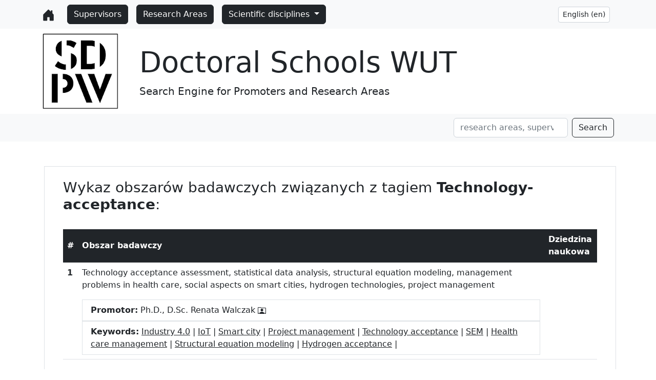

--- FILE ---
content_type: text/html; charset=utf-8
request_url: https://wob.mchtr.pw.edu.pl/en/tag/technology-acceptance
body_size: 3953
content:




<!doctype html>
<html lang="pl">

    <head>
        <!-- Required meta tags -->
        <meta charset="utf-8">
        <meta name="viewport" content="width=device-width, initial-scale=1">
        <!-- Bootstrap CSS -->
        <link href="https://cdn.jsdelivr.net/npm/bootstrap@5.2.0/dist/css/bootstrap.min.css" rel="stylesheet" integrity="sha384-gH2yIJqKdNHPEq0n4Mqa/HGKIhSkIHeL5AyhkYV8i59U5AR6csBvApHHNl/vI1Bx" crossorigin="anonymous">
        <script src="https://cdn.jsdelivr.net/npm/bootstrap@5.2.0/dist/js/bootstrap.bundle.min.js" integrity="sha384-A3rJD856KowSb7dwlZdYEkO39Gagi7vIsF0jrRAoQmDKKtQBHUuLZ9AsSv4jD4Xa" crossorigin="anonymous"></script>
    
       
        <title>Search Engine for Promoters and Research Areas</title>

</head>

<body class="d-flex flex-column min-vh-100">
    <header>
        <nav class="navbar navbar-expand-lg bg-light navbar-inverse bg-inverse">
            <div class="container justify-content">
                
                    <button class="navbar-toggler" type="button" data-bs-toggle="collapse" data-bs-target="#navbarToggler" aria-controls="navbarToggler" aria-expanded="false" aria-label="Toggle navigation">
                        <span class="navbar-toggler-icon"></span>
                    </button>
                    
                    <a class="navbar-brand link-dark" href="/en/" aria-current="page">
                        <svg xmlns="http://www.w3.org/2000/svg" width="25" height="25" fill="currentColor"
                            class="bi bi-house-door-fill" viewBox="0 0 16 16" aria-label="svg link">
                            <path
                                d="M6.5 14.5v-3.505c0-.245.25-.495.5-.495h2c.25 0 .5.25.5.5v3.5a.5.5 0 0 0 .5.5h4a.5.5 0 0 0 .5-.5v-7a.5.5 0 0 0-.146-.354L13 5.793V2.5a.5.5 0 0 0-.5-.5h-1a.5.5 0 0 0-.5.5v1.293L8.354 1.146a.5.5 0 0 0-.708 0l-6 6A.5.5 0 0 0 1.5 7.5v7a.5.5 0 0 0 .5.5h4a.5.5 0 0 0 .5-.5z" />
                        </svg>
                    </a>

                    <div class="collapse navbar-collapse" id="navbarToggler">
                        <a class="nav-link link-dark px-2 d-inline-flex" href="/en/supervisors/">
                            <button type="button" class="btn btn-dark">
                                Supervisors
                            </button>
                        </a>
                            
                        <a class="nav-link link-dark px-2" href="/en/obszary_badawcze/">
                            <button type="button" class="btn btn-dark">
                                Research Areas
                            </button>
                        </a>

                        <div class="dropdown px-2">
                            <a class="btn btn-dark dropdown-toggle " href="#" role="button" data-bs-toggle="dropdown" aria-expanded="false">
                                Scientific disciplines
                            </a>
                            
                            <ul class="dropdown-menu">
                                <li>
                                    <a class="dropdown-item" href="/en/sc_disciplines/">List</a>
                                </li>

                                <li>
                                    <hr class="dropdown-divider">
                                </li>
                                
                                
                                <li>
                                    <a class="dropdown-item" href="/en/sc_discipline/Architecture-and-Urban-Planning/">
                                        Architecture and Urban Planning
                                    </a>
                                </li>
                                
                                <li>
                                    <a class="dropdown-item" href="/en/sc_discipline/AEEEaST/">
                                        Automation, Electronics, Electrical Engineering and Space Technologies
                                    </a>
                                </li>
                                
                                <li>
                                    <a class="dropdown-item" href="/en/sc_discipline/Biotechnology/">
                                        Biotechnology
                                    </a>
                                </li>
                                
                                <li>
                                    <a class="dropdown-item" href="/en/sc_discipline/Philosophy/">
                                        Philosophy
                                    </a>
                                </li>
                                
                                <li>
                                    <a class="dropdown-item" href="/en/sc_discipline/Information-and-Communication-Technology/">
                                        Information and Communication Technology
                                    </a>
                                </li>
                                
                                <li>
                                    <a class="dropdown-item" href="/en/sc_discipline/Biomedical-Engineering/">
                                        Biomedical Engineering
                                    </a>
                                </li>
                                
                                <li>
                                    <a class="dropdown-item" href="/en/sc_discipline/Chemical-Eengineering/">
                                        Chemical Engineering
                                    </a>
                                </li>
                                
                                <li>
                                    <a class="dropdown-item" href="/en/sc_discipline/Civil-Engineering-Geodesy-and-Transport/">
                                        Civil Engineering, Geodesy and Transport
                                    </a>
                                </li>
                                
                                <li>
                                    <a class="dropdown-item" href="/en/sc_discipline/Materials-Engineering/">
                                        Materials Engineering
                                    </a>
                                </li>
                                
                                <li>
                                    <a class="dropdown-item" href="/en/sc_discipline/Mechanical-Engineering/">
                                        Mechanical Engineering
                                    </a>
                                </li>
                                
                                <li>
                                    <a class="dropdown-item" href="/en/sc_discipline/Environmental-Engineering-Mining-and-Energy/">
                                        Environmental Engineering, Mining and Energy
                                    </a>
                                </li>
                                
                                <li>
                                    <a class="dropdown-item" href="/en/sc_discipline/Mathematics/">
                                        Mathematics
                                    </a>
                                </li>
                                
                                <li>
                                    <a class="dropdown-item" href="/en/sc_discipline/Chemical-Sciences/">
                                        Chemical-Sciences
                                    </a>
                                </li>
                                
                                <li>
                                    <a class="dropdown-item" href="/en/sc_discipline/Physical-Science/">
                                        Physical Science
                                    </a>
                                </li>
                                
                                <li>
                                    <a class="dropdown-item" href="/en/sc_discipline/Management-and-quality-studies/">
                                        Management and Quality Studies
                                    </a>
                                </li>
                                
                                <li>
                                    <a class="dropdown-item" href="/en/sc_discipline/Legal-Sciences/">
                                        Legal Sciences
                                    </a>
                                </li>
                                
                            </ul>
                        </div> 
                    </div>
                    
                        <form class="px-2" action="/en/i18n/setlang/" method="post"><input type="hidden" name="csrfmiddlewaretoken" value="QQ2HM4u9Dt1sAWfPRt2uISivTHCD8IjhjtWt5LbHylig2ioidVZT5iGaSN4JR0pW">
                            <select class="form-control form-control-sm " id="exampleFormControlSelect1" name="language"
                                onchange="this.form.submit();">
                                
                                
                                
                                
                                <option value="pl" >
                                    polski (pl)
                                </option>
                                
                                <option value="en"  selected>
                                    English (en)
                                </option>
                                
                            </select>
                        </form>

                </div>
        </nav>
        <div class="jumbotron jumbotron-fluid">
            <div class="container mt-2 mb-2">
                <div class="row">
                    <div class="col col-lg-2">
                        <a href="/en/"><img src="/static/wpiob/media/sdpw_logo.png"
                                class="rounded float-left" alt="logo SDPW">
                        </a>
                    </div>
                    <div class="col-md-auto mt-4">
                        <h1 class="display-4">Doctoral Schools WUT</h1>
                        <p class="lead">Search Engine for Promoters and Research Areas</p>
                    </div>
                </div>
            </div>
        </div>
        <nav class="navbar navbar-expand-lg bg-light">
            <div class="container justify-content-end">
                <form class="d-flex" method="post" action="/en/search_results/">
                    <input type="hidden" name="csrfmiddlewaretoken" value="QQ2HM4u9Dt1sAWfPRt2uISivTHCD8IjhjtWt5LbHylig2ioidVZT5iGaSN4JR0pW">
                    <input class="form-control me-2" type="search" placeholder="research areas, supervisor"
                        aria-label="Search" name="searched">
                    <button class="btn btn-outline-dark" type="submit">Search</button>
                </form>
            </div>
        </nav>
    </header>
    <main>
        <div class="container-xxl my-md-4">
            <div class="container p-4">
                <div class="row justify-content-start">

<div class="row col-12 ms-1 border">
    <div class="container p-4">
        <div class="row justify-content-start">
            <h3>Wykaz obszarów badawczych związanych z tagiem <strong>Technology-acceptance</strong>:</h3>
            <div class="container-xxl my-md-4 bd-layout">
                <div class="table-responsive">
                    
                    <table class="table table-hover">
                        <thead class="table-dark align-middle">
                            <!--<th scope="col">#</th>-->
                            <th scope="col">#</th>
                            <th scope="col">Obszar badawczy</th>
                            <th scope="col">Dziedzina naukowa</th>
                        </thead>


                        
                        
                        <tr>
                            <th scope="row">
                                1
                            </th>
                            <td>
                                <p>Technology acceptance assessment, statistical data analysis, structural equation modeling, management problems in health care, social aspects on smart cities, hydrogen technologies, project management</p>
                                <ul class="list-group list-group-flush">
                                    <li class="list-group-item list-group-item-action border"><strong>Promotor:</strong>
                                        Ph.D., D.Sc.
                                        Renata
                                        
                                    
                                        
                                        Walczak  <a class="link-dark" href="/en/supervisor/Walczak-Renata/"><svg
                                                xmlns="http://www.w3.org/2000/svg" width="16" height="16" fill="currentColor" class="bi bi-person-rolodex"
                                                viewBox="0 0 16 16">
                                                <path d="M8 9.05a2.5 2.5 0 1 0 0-5 2.5 2.5 0 0 0 0 5Z" />
                                                <path
                                                    d="M1 1a1 1 0 0 0-1 1v11a1 1 0 0 0 1 1h.5a.5.5 0 0 0 .5-.5.5.5 0 0 1 1 0 .5.5 0 0 0 .5.5h9a.5.5 0 0 0 .5-.5.5.5 0 0 1 1 0 .5.5 0 0 0 .5.5h.5a1 1 0 0 0 1-1V3a1 1 0 0 0-1-1H6.707L6 1.293A1 1 0 0 0 5.293 1H1Zm0 1h4.293L6 2.707A1 1 0 0 0 6.707 3H15v10h-.085a1.5 1.5 0 0 0-2.4-.63C11.885 11.223 10.554 10 8 10c-2.555 0-3.886 1.224-4.514 2.37a1.5 1.5 0 0 0-2.4.63H1V2Z" />
                                            </svg>
                                        </a>
                                    </li>
                                    <li class="list-group-item list-group-item-action border">
                                        <strong>Keywords:</strong>
                                        
                                            <a class="link-dark" href="/en//tag/Industry-40">Industry 4.0</a> |
                                        
                                            <a class="link-dark" href="/en//tag/IoT">IoT</a> |
                                        
                                            <a class="link-dark" href="/en//tag/smart-city">Smart city</a> |
                                        
                                            <a class="link-dark" href="/en//tag/project-management">Project management</a> |
                                        
                                            <a class="link-dark" href="/en//tag/technology-acceptance">Technology acceptance</a> |
                                        
                                            <a class="link-dark" href="/en//tag/sem">SEM</a> |
                                        
                                            <a class="link-dark" href="/en//tag/health-care-management">Health care management</a> |
                                        
                                            <a class="link-dark" href="/en//tag/structural-equation-modeling">Structural equation modeling</a> |
                                        
                                            <a class="link-dark" href="/en//tag/hydrogen-acceptance">Hydrogen acceptance</a> |
                                        
                                    </li>
                                
                                </ul>
                            </td>
                            <td>
                                
                            </td>
                        </tr>
                        
                        
                    </table>
                    
                </div>
            </div>
        </div>
    </div>
</div>

            </div>
        </div>
    </div>
    </main>
    <footer class="mt-auto d-flex flex-wrap justify-content-between align-items-center py-3 my-4 border-top">
        <div class="container justify-content-end">
            <div class="container">
                <div class="row">
                  <div class=" col text-left text-middle">
                  </div>
                  <div class="fs-8 col-6 justify-content-between align-items-center">
                        <p class="text-center">© 2022-25 Politechnika Warszawska, Szkoła Doktorska Politechniki Warszawskiej</p>
                        <p class="text-center">
                            ul. Rektorska 4, 00-614 Warszawa <br>
                            tel. 22 234 6330, 22 234 6404
                        </p>
                  </div>
                  <div class="col jtext-right text-middle">
                  </div>
                </div>
            </div>    
        </div>
    
 <!--   <ul class="nav col-md-4 justify-content-end list-unstyled d-flex">
            <li class="ms-3"><a class="text-body" href="#1"><svg class="bi" width="24" height="24">
                        <use xlink:href="#twitter"></use>
                    </svg></a></li>
            <li class="ms-3"><a class="text-body" href="#1"><svg class="bi" width="24" height="24">
                        <use xlink:href="#instagram"></use>
                    </svg></a></li>
            <li class="ms-3"><a class="text-body" href="#3"><svg class="bi" width="24" height="24">
                        <use xlink:href="#facebook"></use>
                    </svg></a></li>
        </ul>
-->
    </footer>
</body>

</html>
